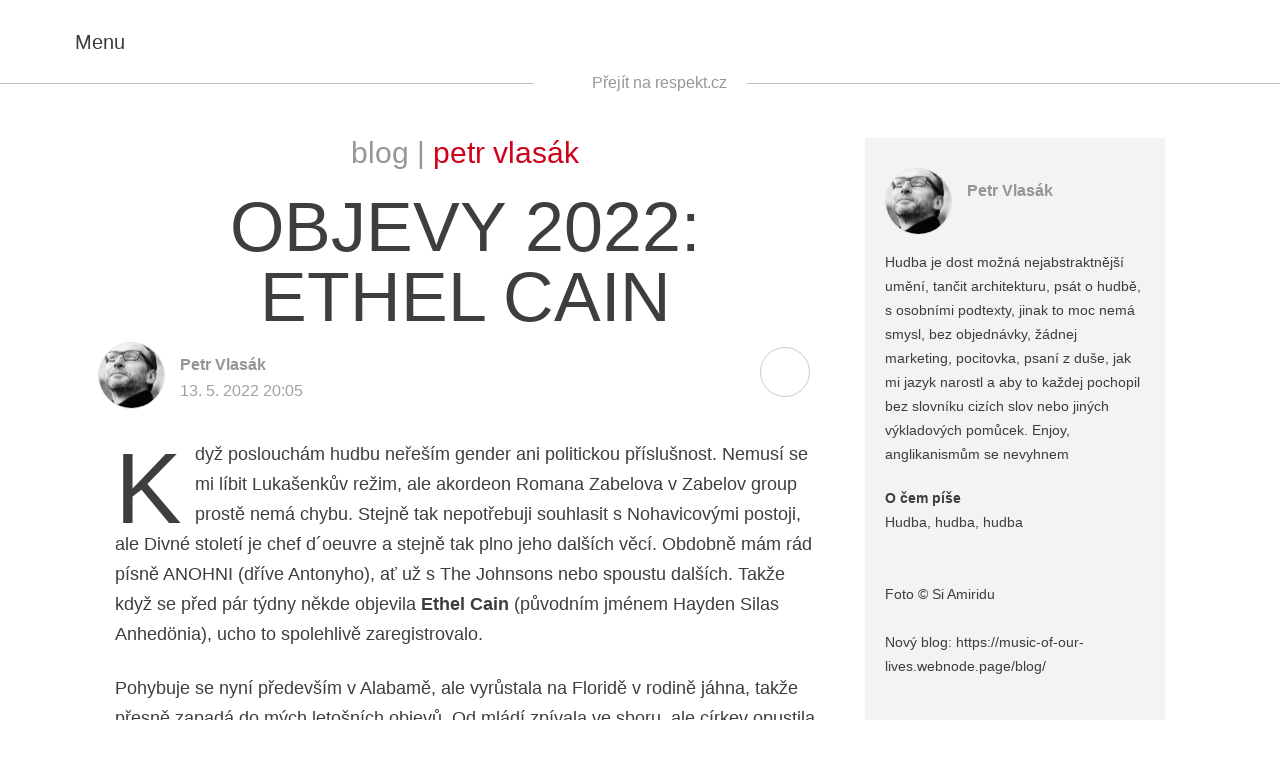

--- FILE ---
content_type: text/html; charset=utf-8
request_url: http://petrvlasak.blog.respekt.cz/objevy-2022-ethel-cain/index.html
body_size: 8085
content:
<!DOCTYPE html>

<html lang="cs"> <head> <meta charset="utf-8"/> <title>Objevy 2022: Ethel Cain • Blogy Respektu</title> <meta content="2015 Economia, a.s." name="copyright"/> <meta content="Petr Vlasák" name="author"/> <meta content="Objevy 2022: Ethel Cain" property="og:title"/> <meta content="Když poslouchám hudbu neřeším gender ani politickou příslušnost. Nemusí se mi líbit Lukašenkův režim, ale akordeon Romana Zabelova v Zabelov group…" name="description" property="og:description"/> <meta content="article" property="og:type"/> <meta content="https://blog.respekt.cz/petrvlasak/objevy-2022-ethel-cain/" property="og:url"/> <meta content="Blogy Respektu" property="og:site_name"/> <meta content="https://www.facebook.com/tydenikrespekt" property="article:publisher"/> <meta content="52479821102" property="fb:pages"/> <meta content="https://i0.respekt.cz/s/respekt-blogy/INSYea/2022/05/Ethel-cover.jpg" property="og:image"/> <meta content="@RESPEKT_CZ" name="twitter:site"/> <meta content="summary_large_image" name="twitter:card"/> <meta content="https://i0.respekt.cz/s/respekt-blogy/INSYea/2022/05/Ethel-cover.jpg" name="twitter:image"/> <meta content="Když poslouchám hudbu neřeším gender ani politickou příslušnost. Nemusí se mi líbit Lukašenkův režim, ale akordeon Romana Zabelova v Zabelov group…" name="twitter:description"/> <meta content="IE=edge,chrome=1" http-equiv="X-UA-Compatible"/> <meta content="width=device-width,initial-scale=1" name="viewport"/> <link href="https://blog.respekt.cz/assets/styles/index.css?04804e6f485e96ca355f05407ac01af1" media="screen" rel="stylesheet"/><script>document.documentElement.className += (('objectFit' in document.documentElement.style) ? '' : 'no-objectfit') + (document.implementation.hasFeature("https://www.w3.org/TR/SVG11/feature#BasicStructure", "1.1") ? '' : ' no-svg'); initComponents = []; initComponents.push({ name: 'shapes', data: {url: "" +'https://blog.respekt.cz/assets/images/shapes.svg'} }, { name: 'image', place: document }, { name: 'print', data: {url: "" +'https://blog.respekt.cz/assets/styles/print.css'} }); var respektDL = new function(){ this.getScreenType = function () { if(window.screen.width < 1024) return 'm'; return "d"; }; this.getHeaderAdvertType = function () { if(window.screen.width < 1080) return 'special4'; return ['leader', '79a', '91a', '92a', '11a', '21a']; } }; var _sashec_queue = _sashec_queue || []; document.write('<sc' + 'ript type="text/javascript" defer src="https://i0.respekt.cz/sashec/js/sashec.bundle.min.js?v=' + parseInt((new Date()).getTime() / 216e5) + '"></sc' + 'ript>'); _sashec_queue.push(['group',{ site:'respekt', area:'blog', targets:{ device: respektDL.getScreenType(),template:"article",ap:0 } }]);</script> <link href="https://blog.respekt.cz/assets/favicon.ico" rel="shortcut icon" type="image/x-icon"/> <link href="https://blog.respekt.cz/assets/images/meta/60x60-apple.png" rel="apple-touch-icon"/> <link href="https://blog.respekt.cz/assets/images/meta/60x60-apple.png" rel="apple-touch-icon" sizes="60x60"/> <link href="https://blog.respekt.cz/assets/images/meta/76x76-apple.png" rel="apple-touch-icon" sizes="76x76"/> <link href="https://blog.respekt.cz/assets/images/meta/120x120-apple.png" rel="apple-touch-icon" sizes="120x120"/> <link href="https://blog.respekt.cz/assets/images/meta/144x144-apple.png" rel="apple-touch-icon" sizes="144x144"/> <link href="https://blog.respekt.cz/assets/images/meta/152x152-apple.png" rel="apple-touch-icon" sizes="152x152"/> <link href="https://blog.respekt.cz/assets/images/meta/180x180-apple.png" rel="apple-touch-icon" sizes="180x180"/> <meta content="#000000" name="msapplication-TileColor"/> <meta content="https://blog.respekt.cz/assets/images/meta/70x70-ms.png" name="msapplication-square70x70logo"/> <meta content="https://blog.respekt.cz/assets/images/meta/150x150-ms.png" name="msapplication-square150x150logo"/> <meta content="https://blog.respekt.cz/assets/images/meta/310x310-ms.png" name="msapplication-square310x310logo"/> <meta content="https://blog.respekt.cz/assets/images/meta/310x150-ms.png" name="msapplication-wide310x150logo"/> <meta content="no-referrer-when-downgrade" name="referrer"/> <link href="https://s.w.org/" rel="dns-prefetch"/> <link href="feed/index.html" rel="alternate" title="Blogy Respektu » RSS komentářů pro Objevy 2022: Ethel Cain" type="application/rss+xml"/> <link href="https://blog.respekt.cz/wp-json/" rel="https://api.w.org/"/> <link href="https://blog.respekt.cz/wp-core/xmlrpc.php?rsd" rel="EditURI" title="RSD" type="application/rsd+xml"/> <link href="https://blog.respekt.cz/wp-core/wp-includes/wlwmanifest.xml" rel="wlwmanifest" type="application/wlwmanifest+xml"/> <link href="https://zarska.blog.respekt.cz/vyvoj-top-energetickych-spolecnosti-v-ramci-evropy-od-pocatku-valky/" rel="prev" title="Vývoj TOP energetických společností v rámci Evropy od počátku války"/> <link href="https://johnova.blog.respekt.cz/obcanska-neposlusnost-ano-ci-ne/" rel="next" title="Občanská neposlušnost – ano, či ne?"/> <meta content="WordPress 4.9.4" name="generator"/> <link href="index.html" rel="canonical"/> <link href="https://blog.respekt.cz/?p=170060948" rel="shortlink"/> <link href="https://blog.respekt.cz/wp-json/oembed/1.0/embed?url=https%3A%2F%2Fpetrvlasak.blog.respekt.cz%2Fobjevy-2022-ethel-cain%2F" rel="alternate" type="application/json+oembed"/> <link href="https://blog.respekt.cz/wp-json/oembed/1.0/embed?url=https%3A%2F%2Fpetrvlasak.blog.respekt.cz%2Fobjevy-2022-ethel-cain%2F&amp;format=xml" rel="alternate" type="text/xml+oembed"/> </head> <body class="layout blogy"> <noscript><iframe height="0" src="https://www.googletagmanager.com/ns.html?id=GTM-TW7LM9" style="display:none;visibility:hidden" width="0"></iframe></noscript> <div class="layout-nav"> <div class="navigation" id="menu"> <button class="navigation-close"> <svg class="shape shape-cross"> <use xlink:href="#shape-cross"></use> </svg> </button> <form action="index.html" class="form view-navigation" id="frm-sign-in-form" method="post" novalidate=""> <div class="form-error alert alert-danger"></div> <div class="form-success alert alert-success">Přihlášení proběhlo v pořádku</div> <div class="form-input-wrap view-navigation view-compact"> <label class="form-label" for="frm-user_login">Uživatelské jméno</label> <input class="form-input" data-nette-rules='[{"op":":filled","msg":"Vyplňte prosím povinnou položku Uživatelské jméno."}]' id="frm-user_login" name="user_login" placeholder="Uživatelské jméno" required="" type="email"/> </div> <div class="form-input-wrap view-navigation view-compact"> <label class="form-label" for="frm-user_password">Heslo</label> <input class="form-input form-password view-navigation" data-nette-rules='[{"op":":filled","msg":"Vyplňte prosím povinnou položku Heslo."}]' id="frm-user_password" name="user_password" placeholder="Heslo" required="" type="password"/> <button class="form-password-eye" type="button"> <svg class="shape shape-eye"> <use xlink:href="#shape-eye"></use> </svg> </button> </div> <input class="form-input form-submit view-navigation" name="send" type="submit" value="Přihlásit"/> <input name="_form_" type="hidden" value="sign-in-form"/></form><script>
  initComponents.push({
    name: 'form',
    place: '#' + "frm-sign-in-form"
  })
</script> <p class="form-formhelp"> <a class="form-formhelp-link" href="https://blog.respekt.cz/registrace/"> Zaregistrujte se </a> <a class="form-formhelp-link" href="https://blog.respekt.cz/ucet#/obnova-hesla"> Zapomněli jste heslo? </a> </p> <hr/> <nav class="navigation-primary" role="navigation"> <a class="navigation-primary-link" href="https://blog.respekt.cz/lide/"> Všichni blogeři </a> <a class="navigation-primary-link" href="https://blog.respekt.cz/kodex/"> Kodex blogera </a> <a class="navigation-primary-link" href="https://petrvlasak.blog.respekt.cz/cdn-cgi/l/email-protection#67050b08002715021417020c1349041d"> Máte dotaz? Napište nám </a> <a class="navigation-primary-link" href="http://www.respekt.cz"> Respekt.cz </a> </nav> <hr/> </div><script data-cfasync="false" src="https://petrvlasak.blog.respekt.cz/cdn-cgi/scripts/5c5dd728/cloudflare-static/email-decode.min.js"></script><script>
	initComponents.push({
		name: 'navigation',
		place: '#menu'
	})
</script> </div> <div class="layout-canvas"> <div class="ad view-header"> <div class="ad-caption">Reklama</div> <div class="ad-content" id="ad_header"></div> </div> <header class="siteheader"> <div class="siteheader-inner"> <div class="sitelogo siteheader-logo"> <a class="sitelogo-link" href="https://blog.respekt.cz"> <span class="sitelogo-text">Respekt</span> <svg class="shape shape-logo-blog sitelogo-img view-blog"> <use xlink:href="#shape-logo-blog"></use> </svg> </a> </div> <button class="navigation-toggle siteheader-nav"> <svg class="shape shape-burger"> <use xlink:href="#shape-burger"></use> </svg> <i>Menu</i> </button> <div class="siteheader-maincategories"> <button class="siteheader-search"> <svg class="shape shape-loupe"> <use xlink:href="#shape-loupe"></use> </svg> <i class="accessible">Vyhledávání</i> </button> <a href="https://www.respekt.cz">Přejít na respekt.cz</a> </div> <span class="siteheader-title view-blog">Objevy 2022: Ethel Cain</span> </div> </header> <div class="siteheader-placehodler"> </div><script>
    initComponents.push({
      name: 'siteheader',
      place: document,
      data: {}
    })
  </script> <div class="layout_general"> </div> <main class="sitecontent" role="main"> <div class="post interview layout_content view-blog"> <div class="layout-container"> <div class="layout_content-text"> <header class="post-header interview-header"> <div class="post-topics view-nobackground"> Blog | <a class="post-topics-highlight" href="../index.html"> Petr Vlasák </a> </div> <hgroup> <h1 class="post-title">Objevy 2022: Ethel Cain</h1> </hgroup> </header> <div class="post-meta"> <div class="authorship post-author"> <a class="authorship-face" href="../index.html"> <i class="image authorship-img" data-alt="Petr Vlasák" data-src="https://i0.respekt.cz/s/respekt-blogy/O6SzDy/2016/01/profil.jpg" style="background-image:url(https://petrvlasak.blog.respekt.cz/assets/images/px.png)"> <img alt="Petr Vlasák" src="https://blog.respekt.cz/assets/images/px.png"/> </i> </a> <div class="authorship-names"> <a href="../index.html"> Petr Vlasák </a> </div> <div class="authorship-note"> 13. 5. 2022 20:05 </div> </div> <div class="post-actions"> <a class="post-action post-action-share" href="index.html#postsharepopup" id="postshare"> <svg class="shape shape-share"> <use xlink:href="#shape-share"></use> </svg> </a> <div class="post-actions-popup" id="postsharepopup"> <a href="https://twitter.com/intent/tweet?url=https://petrvlasak.blog.respekt.cz/objevy-2022-ethel-cain/&amp;text=Objevy%202022%3A%20Ethel%20Cain" target="_blank"> <svg class="shape shape-twitter"> <use xlink:href="#shape-twitter"></use> </svg> <span>Sdílet na Twitteru</span> </a> <a href="https://www.facebook.com/sharer/sharer.php?u=https://petrvlasak.blog.respekt.cz/objevy-2022-ethel-cain/" target="_blank"> <svg class="shape shape-facebook"> <use xlink:href="#shape-facebook"></use> </svg> <span>Sdílet na Facebooku</span> </a> <a href="javascript:print()"> <svg class="shape shape-print"> <use xlink:href="#shape-print"></use> </svg> <span>Tisknout</span></a><a href="https://petrvlasak.blog.respekt.cz/cdn-cgi/l/email-protection#714e0204131b1412054c19050501024b5e5e01140503071d1002101a5f131d1e165f03140201141a055f120b5e1e131b1407085c434143435c140519141d5c1210181f5e57101c014a131e15084c1013020503101205"> <svg class="shape shape-email"> <use xlink:href="#shape-email"></use> </svg> <span>Odeslat e-mailem</span> </a> </div><script data-cfasync="false" src="https://petrvlasak.blog.respekt.cz/cdn-cgi/scripts/5c5dd728/cloudflare-static/email-decode.min.js"></script><script>
							initComponents.push({
								name: 'popup',
								place: '#postshare',
								data: {target: '#postsharepopup'}
							})
						</script> </div> </div> <div class="post-content"> <p>Když poslouchám hudbu neřeším gender ani politickou příslušnost. Nemusí se mi líbit Lukašenkův režim, ale akordeon Romana Zabelova v Zabelov group prostě nemá chybu. Stejně tak nepotřebuji souhlasit s Nohavicovými postoji, ale Divné století je chef d´oeuvre a stejně tak plno jeho dalších věcí. Obdobně mám rád písně ANOHNI (dříve Antonyho), ať už s The Johnsons nebo spoustu dalších. Takže když se před pár týdny někde objevila <strong>Ethel Cain</strong> (původním jménem Hayden Silas Anhedönia), ucho to spolehlivě zaregistrovalo.</p> <p>Pohybuje se nyní především v Alabamě, ale vyrůstala na Floridě v rodině jáhna, takže přesně zapadá do mých letošních objevů. Od mládí zpívala ve sboru, ale církev opustila v 16. Přes coming-out ve 12 coby gay se posunula ve 20 k transgender ženě.</p> <p>Jak už to v americké hudbě často chodí, inspiruje se gospelem, country a klasickým rockem.</p> <p>Možná překvapivě mám žánr gothic – popu rád, ať už jde o Emmu Ruth Rundle, Ninu Nastasia, Marissu Nadler, Annu von Hausswolff ad. Asi není nutné to vždy slyšet naživo, musí na to být nálada. Ale je v tom silná emoce, správný kus naštvání, živost, melancho atd.</p> <p>Tématem jejích písní jsou často chudoba, zneužívání návykových látek, domácí násilí, smrt a mezigenerační trauma. Čili výborně reflektuje společnost 21.stol a její druhé či spíš třetí dekády.</p> <p>Už od 2017 se její hudba inspirovala gregoriánskými chorály. Teď vyšla debutovka „<strong>Preacher´s Daughter</strong>“. Už jen názvy skladeb: Rodokmen (intro), Americkej teenager, Dům v Nebrasce, Západní noci, Rodokmen, Těžké časy, Gibsonova dívka (ani mladá žena představující módní ideál konce 19. a poč.20. století ani dívka hrající na Gibsonku, ale zas a opět o vztazích a lásce), Ptolemaea (tady snad ani radši nehádám, ale nejspíš opět o vztazích), Srpnové podzemí (??), Televangelism, Sluncem vybělené mouchy, Cizinci.</p> <p><iframe allow="accelerometer; autoplay; clipboard-write; encrypted-media; gyroscope; picture-in-picture" allowfullscreen="" frameborder="0" height="281" src="https://www.youtube.com/embed/-AK_MqgwWgE?feature=oembed" title="Hard Times (Official Visualizer) - Ethel Cain" width="500"></iframe></p> <p>Hide me there<br/> Under the leaves</p> <p>9 going on 18<br/> Lay it on me<br/> Tell me a story<br/> About how it ends<br/> Where you’re still the good guy<br/> I’ll make pretend<br/> Cause I hate this story<br/> Where happiness ends<br/> And dies with you</p> <p>I thought good guys get to be happy<br/> I’m not happy<br/> I am poison in the water and unhappy<br/> Little girl who needs her daddy real bad</p> <p>In the corner<br/> On my birthday<br/> You watched me<br/> Dancing right there in the grass<br/> I was too young<br/> To notice<br/> That some typеs of love could be bad</p> <p>Praying I´d be like you</p> <p>Doing all of the things that you do</p> <p>And I still do</p> <p>And that scares me</p> <p>I’m tired of you, still tied to me<br/> (Bleeding whenever you want)<br/> Too tired to move, too tired to leave<br/> I’m tired of you, still tied to me<br/> (It’s just the way that you are)<br/> I’m tired of you, too tired to leave</p> <p>I’m tired of you, still tied to me<br/> Too tired to move, too tired to leave<br/> I’m tired of you, still tied to me<br/> I’m tired of you, too tired to leave</p> <p>(I just wanna sleep</p> <p>I just wanna sleep</p> <p>I just wanna sleep</p> <p>I just wanna sleep</p> <p>Please, can I sleep</p> <p>Can I sleep)</p> <p>Koncerty v LA i NYC jsou už vyprodané a turné Státy probíhá od teď až do září.  Na živo to vypadá nějak takhle:</p> <p><iframe allow="accelerometer; autoplay; clipboard-write; encrypted-media; gyroscope; picture-in-picture" allowfullscreen="" frameborder="0" height="281" src="https://www.youtube.com/embed/1o7Xem1Ze-c?feature=oembed" title="ETHEL CAIN live at Saint Vitus Bar, Oct. 17th, 2021 (FULL SET)" width="500"></iframe></p> <p>Recenzí je plný internet a média, např. <a href="https://www.theguardian.com/music/2022/may/13/ethel-cain-preachers-daughter-review">Guardian</a>, <a href="https://www.billboard.com/culture/pride/ethel-cain-interview-preachers-daughter-1235060712/">Billboard</a>, s NYTimes je to složitější, ale třeba <a href="https://darik.news/newyork/ethel-cain-is-the-most-famous-girl-in-waffle-house/202205618701.html">tu</a>, <a href="https://consequence.net/2022/05/ethel-cain-preachers-daughter-album-origins/">Consequence</a>, <a href="https://www.thelineofbestfit.com/reviews/albums/ethel-cain-builds-a-world-of-her-own-on-the-impressive-debut-preachers-daug">The Line of Best Fit</a> a třeba ještě <a href="https://northerntransmissions.com/ethel-cain-preachers-daughter/">Northern Transmissions</a> (víc hvězd má poslední dobou jen R-Headí ´The Smile´).</p> <p><a href="https://www.daughtersofcain.com/">Daughters of Cain</a></p> <p><a href="https://www.youtube.com/c/mothercain/featured">Mother Cain</a></p> <p>Preacher´s Daughter u <a href="https://open.spotify.com/album/40pYNrOZaH6Ozmex2nLniD">Spotify</a></p> <p>Unreleased na <a href="https://mothercain.bandcamp.com/">BandCamp</a></p> <p>a <a href="https://twitter.com/mothercain?s=20&amp;t=Dugq-M2Xi9Jb_1k01YPRog">Twitter</a></p> <p><a href="https://i0.respekt.cz/s/respekt-blogy/IfkGEd/2022/05/Ethel.jpg"><img alt="" class="alignnone size-full wp-image-170060951" height="831" src="https://i0.respekt.cz/s/respekt-blogy/IfkGEd/2022/05/Ethel.jpg" width="624"/></a></p> <p><em>Foto © Mowgli Kirbo</em><strong> </strong></p> <p> </p> <p>Good Bye blogy Respektu * kdyby chuť, najdete mne: https://music-of-our-lives.webnode.page/blog/</p> <p><em> </em></p> <div class="ad view-banner"> <div class="ad-caption">Reklama</div> <div class="ad-content" id="ad_inarticle"></div> </div><script>
	initComponents.push({
		name: 'ad',
		place: '#ad_inarticle',
		data: { position: { size: 'square300' }, mq: '(max-width: 768px)'}
	})
</script> </div> <div class="commbar" id="commbar1"> <button class="commbar-comments"> <i>1</i> Komentáře </button> <button class="commbar-more">+</button> <a class="commbar-tw" href="https://twitter.com/intent/tweet?url=https://petrvlasak.blog.respekt.cz/objevy-2022-ethel-cain/&amp;text=Objevy%202022%3A%20Ethel%20Cain" target="_blank"> <svg class="shape shape-twitter"> <use xlink:href="#shape-twitter" xmlns:xlink="https://www.w3.org/1999/xlink"></use> </svg> <span>Sdílet na Twitteru</span> </a> <a class="commbar-fb" href="https://www.facebook.com/sharer/sharer.php?u=https://petrvlasak.blog.respekt.cz/objevy-2022-ethel-cain/" target="_blank"> <svg class="shape shape-facebook"> <use xlink:href="#shape-facebook" xmlns:xlink="https://www.w3.org/1999/xlink"></use> </svg> <span>Sdílet na Facebooku</span> </a> <div class="commbar-popup"> <a href="javascript:print()"> <svg class="shape shape-print"> <use xlink:href="#shape-print" xmlns:xlink="https://www.w3.org/1999/xlink"></use> </svg> <span>Tisknout</span> </a> <a href="https://petrvlasak.blog.respekt.cz/cdn-cgi/l/email-protection#48773b3d2a222d2b3c756e292538732a272c3175292a3b3c3a292b3c"> <svg class="shape shape-email"> <use xlink:href="#shape-email" xmlns:xlink="https://www.w3.org/1999/xlink"></use> </svg> <span>Odeslat e-mailem</span> </a> </div> </div><script data-cfasync="false" src="https://petrvlasak.blog.respekt.cz/cdn-cgi/scripts/5c5dd728/cloudflare-static/email-decode.min.js"></script><script>
					initComponents.push({
						name: 'commbar',
						place: '#commbar1',
						data: {
							commentsUrl: "https:\/\/petrvlasak.blog.respekt.cz\/objevy-2022-ethel-cain\/?postId=170060948&ajaxAction=comments",
							commentsPlace: '#postcomments'
						}
					});
					initComponents.push({
						name: 'commform',
						place: '#commform1',
						data: {
							postUrl: "https:\/\/petrvlasak.blog.respekt.cz\/objevy-2022-ethel-cain\/?postId=170060948&ajaxAction=submit"
						}
					});
				</script> <section class="comments" id="postcomments"></section> <div class="morelinks view-morerelated"> <h2 class="sectitle view-light morelinks-sectitle"> Další články tohoto autora </h2> <div class="row"> <div class="col-md-6"> <div class="morelink view-morerelated"> <div class="morelink-img"> <i alt="Objevy 2022: Henya trio" class="image" data-src="https://blog.respekt.cz/assets/images/px.png" style="background-image:url(https://petrvlasak.blog.respekt.cz/assets/images/px.png)"> </i> </div> <h3 class="morelink-title"> <a class="morelink-link" href="../objevy-2022-henya-trio/index.html"> Objevy 2022: Henya trio </a> </h3> <div class="morelink-note"> Petr Vlasák, 7. 12. 2022 </div> </div> </div> <div class="col-md-6"> <div class="morelink view-morerelated"> <div class="morelink-img"> <i alt="Marta Kloučková a její Stopa snu" class="image" data-src="https://blog.respekt.cz/assets/images/px.png" style="background-image:url(https://petrvlasak.blog.respekt.cz/assets/images/px.png)"> </i> </div> <h3 class="morelink-title"> <a class="morelink-link" href="../marta-klouckova-a-jeji-stopa-snu/index.html"> Marta Kloučková a její Stopa snu </a> </h3> <div class="morelink-note"> Petr Vlasák, 4. 11. 2022 </div> </div> </div> </div> </div> </div> <aside class="post-aside layout_content-aside"> <div class="authorcard"> <div class="authorship"> <a class="authorship-face" href="../index.html"> <i class="image authorship-img" data-alt="Petr Vlasák" data-src="https://i0.respekt.cz/s/respekt-blogy/O6SzDy/2016/01/profil.jpg" style="background-image:url(https://petrvlasak.blog.respekt.cz/assets/images/px.png)"> <img alt="Petr Vlasák" src="https://blog.respekt.cz/assets/images/px.png"/> </i> </a> <div class="authorship-names"> <a href="../index.html"> Petr Vlasák </a> </div> </div> <div class="authorcard-text"> Hudba je dost možná nejabstraktnější umění, tančit architekturu, psát o hudbě, s osobními podtexty, jinak to moc nemá smysl, bez objednávky, žádnej marketing, pocitovka, psaní z duše, jak mi jazyk narostl a aby to každej pochopil bez slovníku cizích slov nebo jiných výkladových pomůcek. Enjoy, anglikanismům se nevyhnem </div> <div class="authorcard-text"> <strong>O čem píše</strong><br/> Hudba, hudba, hudba<br/><br/><br/> Foto © Si Amiridu<br><br/> Nový blog: https://music-of-our-lives.webnode.page/blog/<br/> </br></div> <div class="authorcard-contact-wrap"> </div> </div> <div class="ad view-aside"> <div class="ad-caption">Reklama</div> <div class="ad-content" id="ad_aside"></div><script>
      initComponents.push({
        name: 'ad',
        place: '#ad_aside',
        data: { position: { size: ['halfpage','mediumrectangle','square300','sq3','sky','widesky','square250'], pos: "2" }}
      })
    </script> </div> </aside> </div> </div> </main>  </div> <script>
	initComponents.push({
		name: 'ad',
		data: { load: true }
	})
</script>
<script defer="" src="https://blog.respekt.cz/assets/scripts/index.js"></script><script src="https://blog.respekt.cz/wp-core/wp-includes/js/wp-embed.min.js?ver=4.9.4"></script><script defer src="https://static.cloudflareinsights.com/beacon.min.js/vcd15cbe7772f49c399c6a5babf22c1241717689176015" integrity="sha512-ZpsOmlRQV6y907TI0dKBHq9Md29nnaEIPlkf84rnaERnq6zvWvPUqr2ft8M1aS28oN72PdrCzSjY4U6VaAw1EQ==" data-cf-beacon='{"version":"2024.11.0","token":"0876307c04264ed28de2e98fc77b997b","server_timing":{"name":{"cfCacheStatus":true,"cfEdge":true,"cfExtPri":true,"cfL4":true,"cfOrigin":true,"cfSpeedBrain":true},"location_startswith":null}}' crossorigin="anonymous"></script>
</body> </html>